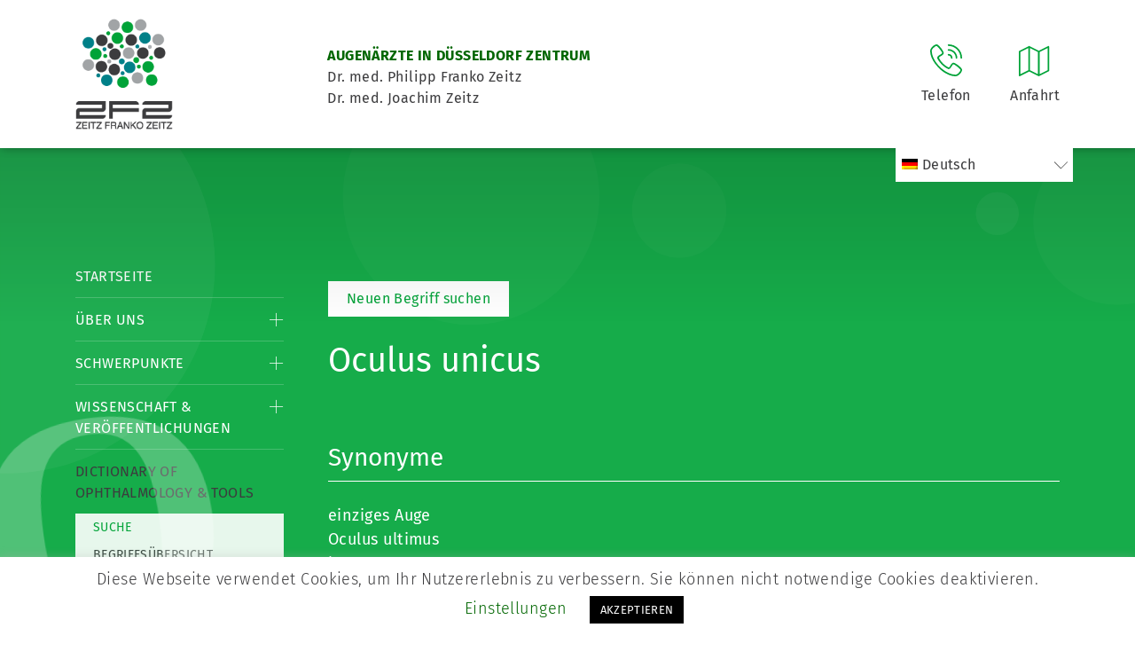

--- FILE ---
content_type: text/css
request_url: https://www.zeitzfrankozeitz.de/wp-content/themes/zeitzfrankozeitz/style.css
body_size: 5714
content:
/*
Theme Name: Zeitz Franko Zeitz
Theme URI: http://www.zeitzfrankozeitz.de/
Author: °visualcosmos
Author URI: https://www.visualcosmos.com/
Description: WordPress-Template für die Augenarztpraxis Zeitz Franko Zeitz
Version: 1.0.
Text Domain: zeitzfrankozeitz
*/

@font-face{font-family:'Fira Sans';font-style:normal;font-weight:200;src:url("fonts/fira-sans-v10-latin-200.eot");src:local("Fira Sans ExtraLight"),local("FiraSans-ExtraLight"),url("fonts/fira-sans-v10-latin-200.eot?#iefix") format("embedded-opentype"),url("fonts/fira-sans-v10-latin-200.woff2") format("woff2"),url("fonts/fira-sans-v10-latin-200.woff") format("woff"),url("fonts/fira-sans-v10-latin-200.ttf") format("truetype"),url("fonts/fira-sans-v10-latin-200.svg#FiraSans") format("svg")}@font-face{font-family:'Fira Sans';font-style:normal;font-weight:400;src:url("fonts/fira-sans-v10-latin-regular.eot");src:local("Fira Sans Regular"),local("FiraSans-Regular"),url("fonts/fira-sans-v10-latin-regular.eot?#iefix") format("embedded-opentype"),url("fonts/fira-sans-v10-latin-regular.woff2") format("woff2"),url("fonts/fira-sans-v10-latin-regular.woff") format("woff"),url("fonts/fira-sans-v10-latin-regular.ttf") format("truetype"),url("fonts/fira-sans-v10-latin-regular.svg#FiraSans") format("svg")}@font-face{font-family:'Fira Sans';font-style:normal;font-weight:300;src:url("fonts/fira-sans-v10-latin-300.eot");src:local("Fira Sans Light"),local("FiraSans-Light"),url("fonts/fira-sans-v10-latin-300.eot?#iefix") format("embedded-opentype"),url("fonts/fira-sans-v10-latin-300.woff2") format("woff2"),url("fonts/fira-sans-v10-latin-300.woff") format("woff"),url("fonts/fira-sans-v10-latin-300.ttf") format("truetype"),url("fonts/fira-sans-v10-latin-300.svg#FiraSans") format("svg")}@font-face{font-family:'Fira Sans';font-style:normal;font-weight:500;src:url("fonts/fira-sans-v10-latin-500.eot");src:local("Fira Sans Medium"),local("FiraSans-Medium"),url("fonts/fira-sans-v10-latin-500.eot?#iefix") format("embedded-opentype"),url("fonts/fira-sans-v10-latin-500.woff2") format("woff2"),url("fonts/fira-sans-v10-latin-500.woff") format("woff"),url("fonts/fira-sans-v10-latin-500.ttf") format("truetype"),url("fonts/fira-sans-v10-latin-500.svg#FiraSans") format("svg")}@font-face{font-family:'Fira Sans';font-style:normal;font-weight:600;src:url("fonts/fira-sans-v10-latin-600.eot");src:local("Fira Sans SemiBold"),local("FiraSans-SemiBold"),url("fonts/fira-sans-v10-latin-600.eot?#iefix") format("embedded-opentype"),url("fonts/fira-sans-v10-latin-600.woff2") format("woff2"),url("fonts/fira-sans-v10-latin-600.woff") format("woff"),url("fonts/fira-sans-v10-latin-600.ttf") format("truetype"),url("fonts/fira-sans-v10-latin-600.svg#FiraSans") format("svg")}@font-face{font-family:'Fira Sans';font-style:normal;font-weight:700;src:url("fonts/fira-sans-v10-latin-700.eot");src:local("Fira Sans Bold"),local("FiraSans-Bold"),url("fonts/fira-sans-v10-latin-700.eot?#iefix") format("embedded-opentype"),url("fonts/fira-sans-v10-latin-700.woff2") format("woff2"),url("fonts/fira-sans-v10-latin-700.woff") format("woff"),url("fonts/fira-sans-v10-latin-700.ttf") format("truetype"),url("fonts/fira-sans-v10-latin-700.svg#FiraSans") format("svg")}@keyframes shake{10%, 90%{transform:translate3d(-1px, 0, 0)}20%, 80%{transform:translate3d(2px, 0, 0)}30%, 50%, 70%{transform:translate3d(-4px, 0, 0)}40%, 60%{transform:translate3d(4px, 0, 0)}}*{margin:0;padding:0;font-family:"Fira Sans", sans-serif;outline:0;color:#3c3c3e;font-size:18px;line-height:150%;letter-spacing:0.025em;-webkit-font-smoothing:antialiased;-moz-osx-font-smoothing:grayscale}.center{margin:0 auto}.left{float:left}.right{float:right}.clear{clear:both}ul,ol{list-style-position:inside}img{max-width:100%;height:auto}body{padding-top:167px}#wpadminbar{background:rgba(0,0,0,0.61) !important}html,html.admin-bar-zeitz{margin-top:0px !important}.letter-nav{margin-bottom:25px}.letter-nav a.letter-btn{background:white;display:inline-block;width:43px;height:43px;line-height:43px;color:#364740;text-align:center;float:left;-moz-transition:all 0.3s;-o-transition:all 0.3s;-webkit-transition:all 0.3s;transition:all 0.3s}.letter-nav a.letter-btn:hover,.letter-nav a.letter-btn.active{background:#e6e6e6;font-weight:bold}.letter-nav:after{content:"";display:block;clear:both}p.info{font-size:11px;margin:0px 0px 4px 0px}table.trans-table td{padding:10px 70px 10px 0px;border-bottom:2px solid #138f3e}table.trans-table tr:last-of-type td{border-bottom:none}.single-dic-entry h2{margin-top:70px;color:white;font-size:28px;border-bottom:1px solid white;padding-bottom:10px}.search-dic{float:right}.search-dic svg *{fill:white;-moz-transition:all 0.3s;-o-transition:all 0.3s;-webkit-transition:all 0.3s;transition:all 0.3s}.search-dic a:hover svg *{fill:#3c3c3e}.aktuelle-sprache{border:1px solid white;position:relative;display:block;width:200px;padding:5px 10px;margin-bottom:20px;background-color:#ffffff36;background-image:url(img/chevron-down.svg);background-size:15px 20px;background-position:right 5px top 10px;background-repeat:no-repeat;display:block;cursor:pointer;float:left}.aktuelle-sprache .sprachenliste{display:none;position:absolute;background:white;width:200px;left:-1px;top:38px;z-index:9}.aktuelle-sprache .sprachenliste.active{display:block}.aktuelle-sprache .sprachenliste a{display:block;color:#a1a4a6;font-size:12px;padding:3px 10px;-moz-transition:all 0.3s;-o-transition:all 0.3s;-webkit-transition:all 0.3s;transition:all 0.3s}.aktuelle-sprache .sprachenliste a:hover{background:#f1f1f1}div#cur-letter{position:fixed;bottom:130px;line-height:0px;left:-30px;font-size:370px;font-weight:bold;font-family:serif;z-index:0;pointer-events:none;opacity:0.25;transform:rotate(-8deg)}.results{column-count:2;break-inside:avoid-column}.results a{display:block;border-bottom:1px solid #46bd6d;padding-bottom:5px;margin-bottom:2px;break-inside:avoid-column}header{padding:20px 0px;box-shadow:2px 0px 10px rgba(0,0,0,0.33);position:fixed;z-index:2;top:0px;left:0px;background:white;width:100%;-moz-transition:all 0.3s;-o-transition:all 0.3s;-webkit-transition:all 0.3s;transition:all 0.3s}header.nav-up{transform:translateY(-100%)}header *{font-size:16px}header .left>div,header .right>div{display:inline-block}header .mobile{display:none}header #page-logo{-moz-transition:all 0.3s;-o-transition:all 0.3s;-webkit-transition:all 0.3s;transition:all 0.3s}header #page-logo:hover{opacity:0.75}header div#page-description{margin-left:170px;position:relative;top:28px}header div#page-description strong{color:#060}header .header-element{text-align:center;margin-left:40px;margin-top:30px;position:relative}header .header-element a{text-decoration:none !important}header .header-element img{height:36px;width:auto;margin-bottom:10px}header .header-element span{display:block;-moz-transition:all 0.3s;-o-transition:all 0.3s;-webkit-transition:all 0.3s;transition:all 0.3s}header .header-element:first-of-type{margin-left:0px}header .header-element .tooltip-info{padding:20px;background:white;border-radius:5px;border:2px solid #3c3c3e;text-align:left;position:absolute;min-width:200px;top:100px;right:0px;box-shadow:0px 4px 15px #00000045;transform:scale(0);opacity:0;-moz-transition:all 0.3s;-o-transition:all 0.3s;-webkit-transition:all 0.3s;transition:all 0.3s}header .header-element .tooltip-info a{color:#3c3c3e !important;text-decoration:none !important}header .header-element .tooltip-info strong{color:#00a338}header .header-element .tooltip-info .tooltip-info-arrow{width:0;height:0;border-style:solid;border-width:0 13.5px 22px 13.5px;border-color:transparent transparent #3c3c3e transparent;position:absolute;top:-22px;right:26%;z-index:2}header .header-element .tooltip-info .tooltip-info-arrow:after{content:"";display:block;width:0;height:0;border-style:solid;border-width:0 13.5px 22px 13.5px;border-color:transparent transparent white transparent;position:absolute;top:4px;right:-14px;z-index:1}header .header-element:first-of-type .tooltip-info .tooltip-info-arrow{right:5%}header .header-element:hover .tooltip-info{transform:scale(1);opacity:1}header .header-element:hover span{color:#00a338 !important}header .header-element:hover img{animation:shake 0.82s cubic-bezier(0.36, 0.07, 0.19, 0.97) both}header .container{position:relative}header .menu-wpml-container{position:absolute;bottom:-58px;right:0px;background-color:white;padding:7px;background-image:url(img/chevron-down-grey.svg);background-repeat:no-repeat;background-size:16px 16px;background-position:right 5px top 11px;min-width:200px;cursor:pointer}header .menu-wpml-container *{text-decoration:none !important}header .menu-wpml-container ul{margin:0px;padding:0px}header .menu-wpml-container ul.sub-menu{display:none;position:absolute;top:38px;background:white;left:0px;min-width:200px}header .menu-wpml-container ul.sub-menu li{padding:2px 7px;width:100%}header .menu-wpml-container ul.sub-menu li:hover{background:#efefef}header .menu-wpml-container:hover ul.sub-menu{display:block}#slb_viewer_wrap .slb_theme_slb_default .slb_container{box-shadow:0 0 64px -40px #000000 !important}.slb_details{display:none !important}main{background:#16ac4a;padding:120px 0px 200px 0px;position:relative;width:100%;max-width:100vw}main a{color:white;text-decoration:none;-moz-transition:all 0.3s;-o-transition:all 0.3s;-webkit-transition:all 0.3s;transition:all 0.3s}main a:hover{color:#3c3c3e;text-decoration:none}main p a{text-decoration:underline}main a.further-link{display:block;text-align:right;margin-top:10px}main:after{content:"";display:block;position:absolute;top:0px;left:0px;width:100%;height:200px;opacity:0.15;z-index:0;pointer-events:none;background:-moz-linear-gradient(top, #000 0%, transparent 100%);background:-webkit-linear-gradient(top, #000 0%, transparent 100%);background:linear-gradient(to bottom, #000 0%, transparent 100%);filter:progid:DXImageTransform.Microsoft.gradient( startColorstr='#000000', endColorstr='#00000000',GradientType=0 )}main *{color:white}main select option{color:#3c3c3e}main select option:selected,main select option:hover{color:white;background:#00a338}main select::-ms-expand{display:none}main #close-mobile{display:none}main aside{padding-right:20px;position:-webkit-sticky;position:sticky;top:0px;-moz-transition:all 0.3s;-o-transition:all 0.3s;-webkit-transition:all 0.3s;transition:all 0.3s}main aside.ddown{top:200px}main aside nav ul{list-style:none}main aside nav ul ul.sub-menu{display:none}main aside nav ul li{position:relative}main aside nav ul li a{text-decoration:none !important;text-transform:uppercase;display:block;padding:13px 0px 11px 0px;font-size:16px;border-bottom:1px solid rgba(255,255,255,0.2);-moz-transition:all 0.3s;-o-transition:all 0.3s;-webkit-transition:all 0.3s;transition:all 0.3s}main aside nav ul li a:hover{color:#3c3c3e;padding-left:10px}main aside nav ul li.current-menu-item>a,main aside nav ul li.current-menu-parent>a,main aside nav ul li.current-menu-ancestor>a{color:#3c3c3e !important}main aside nav ul li:last-of-type a{border-bottom:none}main aside nav ul li.menu-item-has-children>a:after{content:'';display:block;position:absolute;right:0px;top:16px;width:16px;height:16px;background-image:url(img/plus.svg);background-size:16px}main aside nav ul li.menu-item-has-children:hover>a:after{background-image:url(img/plus-grey.svg)}main aside nav ul li.menu-item-has-children.current-menu-parent,main aside nav ul li.menu-item-has-children.current-menu-ancestor,main aside nav ul li.menu-item-has-children.current-menu-item{border-bottom:1px solid rgba(255,255,255,0.2);padding-bottom:20px}main aside nav ul li.menu-item-has-children.current-menu-parent ul li,main aside nav ul li.menu-item-has-children.current-menu-ancestor ul li,main aside nav ul li.menu-item-has-children.current-menu-item ul li{border:none !important}main aside nav ul li.menu-item-has-children.current-menu-parent>a,main aside nav ul li.menu-item-has-children.current-menu-ancestor>a,main aside nav ul li.menu-item-has-children.current-menu-item>a{border-bottom:none}main aside nav ul li.menu-item-has-children.current-menu-parent>a:after,main aside nav ul li.menu-item-has-children.current-menu-ancestor>a:after,main aside nav ul li.menu-item-has-children.current-menu-item>a:after{background-image:none}main aside nav ul li.menu-item-has-children.current-menu-parent>ul.sub-menu,main aside nav ul li.menu-item-has-children.current-menu-ancestor>ul.sub-menu,main aside nav ul li.menu-item-has-children.current-menu-item>ul.sub-menu{display:block}main aside nav ul li.menu-item-has-children.current-menu-parent>ul.sub-menu a,main aside nav ul li.menu-item-has-children.current-menu-ancestor>ul.sub-menu a,main aside nav ul li.menu-item-has-children.current-menu-item>ul.sub-menu a{opacity:0.9;padding-left:20px;padding-top:5px;padding-bottom:5px;font-size:14px;border-bottom:none}main aside nav ul li.menu-item-has-children.current-menu-parent>ul.sub-menu a:after,main aside nav ul li.menu-item-has-children.current-menu-ancestor>ul.sub-menu a:after,main aside nav ul li.menu-item-has-children.current-menu-item>ul.sub-menu a:after{top:6px}main aside nav ul li.menu-item-has-children.current-menu-parent>ul.sub-menu li ul a,main aside nav ul li.menu-item-has-children.current-menu-ancestor>ul.sub-menu li ul a,main aside nav ul li.menu-item-has-children.current-menu-item>ul.sub-menu li ul a{padding-left:50px;text-transform:none !important}main .sub-menu .sub-menu li a:before{content:"- ";position:absolute;left:20px}main h1,main h2,main h3,main h4,main h5,main h6{font-size:38px;font-weight:normal;letter-spacing:0;margin-bottom:50px}main h2,main h3,main h4,main h5,main h6{margin-bottom:25px}main hr{border:none;width:289px;height:32px;background:url("img/trenner.svg");background-size:280px 32px;margin:100px auto}main .media-item{background:white;height:0px;padding-bottom:100%;position:relative;border:2px solid white;margin-bottom:25px;-moz-transition:all 0.3s;-o-transition:all 0.3s;-webkit-transition:all 0.3s;transition:all 0.3s}main .media-item *{color:#3c3c3e;-moz-transition:all 0.3s;-o-transition:all 0.3s;-webkit-transition:all 0.3s;transition:all 0.3s}main .media-item .media-item-date{position:absolute;top:20px;left:0px;width:100%;text-align:center}main .media-item .media-item-date svg{height:20px;position:relative;top:-1px;margin-right:2px;margin-left:-10px}main .media-item .media-item-date svg *{fill:#3c3c3e;-moz-transition:all 0.3s;-o-transition:all 0.3s;-webkit-transition:all 0.3s;transition:all 0.3s}main .media-item .media-item-title{position:absolute;top:50%;left:50%;width:100%;transform:translate(-50%, -50%);padding:0px 20px;text-align:center}main .media-item .media-item-readmore{position:absolute;width:100%;bottom:20px;left:0px;text-align:center}main .media-item:hover{background:transparent}main .media-item:hover *{color:white}main .media-item:hover .media-item-date svg *{fill:white}main #zeitz-content{min-height:calc(100vh - 550px)}main #zeitz-content ul:not(.blocks-gallery-grid) li{padding-left:30px;list-style:none;margin-bottom:15px;position:relative}main #zeitz-content ul:not(.blocks-gallery-grid) li:before{content:"";width:7px;height:7px;background:white;position:absolute;top:10px;left:0px;border-radius:100%}main #zeitz-content table:not(.trans-table){width:100%;margin-bottom:50px}main #zeitz-content table:not(.trans-table) td,main #zeitz-content table:not(.trans-table) th{padding:5px;border-bottom:1px solid #128a3a;-moz-transition:all 0.3s;-o-transition:all 0.3s;-webkit-transition:all 0.3s;transition:all 0.3s}main #zeitz-content table:not(.trans-table) th{padding:10px 5px}main #zeitz-content table:not(.trans-table) *{font-size:14px}main #zeitz-content table:not(.trans-table) thead{background:#128a3a}main #zeitz-content table:not(.trans-table) td{cursor:pointer}main #zeitz-content table:not(.trans-table) tr:hover td{background:rgba(255,255,255,0.2)}main #bubbles-top{width:100%;height:auto;position:absolute;top:0px;left:0px;pointer-events:none}main #bubbles-btm{width:100%;height:auto;position:absolute;bottom:0px;left:0px;pointer-events:none}.single-item-date{margin-bottom:10px}.single-item-date img{margin-right:3px;position:relative;top:-1px}.wp-block-embed-youtube .wp-block-embed__wrapper{height:0px;overflow:hidden;padding-bottom:66%;position:relative}.wp-block-embed-youtube .wp-block-embed__wrapper iframe{width:100% !important;height:100% !important;display:block;position:absolute;top:0px;left:0px}p.count{font-style:italic;margin:0px;font-size:14px;margin-bottom:10px}.caldera-grid input,.caldera-grid textarea,.caldera-grid select,#searchform input,#searchform textarea,#searchform select{padding:13px 10px !important;height:auto !important;box-shadow:none !important;border-radius:0px !important;border:none !important}.caldera-grid select,#searchform select{-webkit-appearance:none;background-color:white !important;background-image:url(img/chevron-down-grey.svg) !important;background-repeat:no-repeat;background-size:15px 20px !important;background-position:right 15px top 14px !important}.caldera-grid label,#searchform label{font-weight:normal !important;color:white}.caldera-grid span.field_required,#searchform span.field_required{color:white !important}.caldera-grid div.datenschutz-check label,#searchform div.datenschutz-check label{font-size:14px}.caldera-grid .checkbox input[type=checkbox],#searchform .checkbox input[type=checkbox]{margin-right:3px;position:relative;top:-2px}div#other-lang-list h2{margin-top:150px}div#other-lang-list a p{display:block;margin:0px;padding:0px;-moz-transition:all 0.3s;-o-transition:all 0.3s;-webkit-transition:all 0.3s;transition:all 0.3s}div#other-lang-list a:hover *{color:#3c3c3e}.synonym-entry{display:block}.button{margin-top:30px !important;color:#00a338 !important;padding:7px 20px !important;height:auto !important;border:1px solid white !important;font-size:16px;background:white;display:inline-block;text-decoration:none !important;-moz-transition:all 0.3s;-o-transition:all 0.3s;-webkit-transition:all 0.3s;transition:all 0.3s}.button:hover{background:transparent;color:white !important}h1+.button{margin-top:0px !important}div#zeitz-pagination{margin-top:75px}div#zeitz-pagination h2{display:none}div#zeitz-pagination .nav-links{margin:0 auto}div#zeitz-pagination .page-numbers{width:30px;height:30px;display:inline-block;background:white;border-radius:100%;color:#3c3c3e;text-align:center;line-height:31px;margin:0px 5px;-moz-transition:all 0.3s;-o-transition:all 0.3s;-webkit-transition:all 0.3s;transition:all 0.3s}div#zeitz-pagination .page-numbers.current,div#zeitz-pagination .page-numbers:hover{background:#3c3c3e;color:white}div#zeitz-pagination .page-numbers.next,div#zeitz-pagination .page-numbers.prev{width:auto !important;height:auto !important;background:none !important;color:white !important;border-radius:none !important}div#zeitz-pagination .page-numbers.next:hover,div#zeitz-pagination .page-numbers.prev:hover{color:#3c3c3e !important}footer{background:#3c3c3e;padding:20px;position:relative;z-index:2}footer *{font-size:16px;color:white !important}footer ul{list-style:none;margin:0px;padding:0px}footer ul li{display:inline-block}footer ul li a{display:inline-block;padding-left:30px}form#searchform input,form#searchform select{color:#3c3c3e;padding:10px;width:100%}form#searchform .button{width:auto;margin-top:0px !important}form#searchform .row{margin-bottom:30px}form#searchform label.st-box{background:white;text-align:center;color:#3c3c3e;width:calc(100%/3 - 5px);height:100px;margin:0px;padding:0px;position:relative;cursor:pointer}form#searchform label.st-box *{color:#3c3c3e}form#searchform label.st-box input{display:inline-block;width:auto}form#searchform label.st-box>div{position:absolute;width:100%;top:50%;transform:translateY(-50%);font-size:14px}form#searchform label.st-box input[type="checkbox"]{-webkit-appearance:none;width:20px !important;height:20px !important;background-repeat:no-repeat !important;background:url(img/circle.svg)}form#searchform label.st-box input[type="checkbox"]:checked{background:url(img/circle-check.svg)}.term-images img{margin-bottom:25px;width:100%}#zeitz-content p a{display:inline-block}.result-item{border-bottom:1px solid #3bbc70;margin-bottom:20px;padding-bottom:20px;font-size:14px}.result-item a.result-link+br,.result-item a.result-link+br+br{display:none}.result-item *{font-size:14px}.result-item p.ri-title{font-size:18px;font-weight:bold;text-decoration:underline;-moz-transition:all 0.3s;-o-transition:all 0.3s;-webkit-transition:all 0.3s;transition:all 0.3s}.result-item p.ri-subtitle{font-weight:bold;margin-bottom:5px}.result-item table.trans-table td{padding:3px 70px 3px 0;border:none}.result-item a:hover *{color:#3c3c3e}.found-error{margin-top:100px}.found-error svg{margin-right:7.5px}.found-error svg *{fill:white;-moz-transition:all 0.3s;-o-transition:all 0.3s;-webkit-transition:all 0.3s;transition:all 0.3s}.found-error *{font-size:14px}.found-error a:hover svg *{fill:#3c3c3e}@media only screen and (max-width: 1200px){header div#page-description{margin-left:125px}}@media only screen and (max-width: 992px){*{font-size:16px}#zeitz-content{width:100%;max-width:100%;overflow-x:hidden}#zeitz-navi{position:fixed;right:-200vw;opacity:0;-moz-transition:all 0.3s;-o-transition:all 0.3s;-webkit-transition:all 0.3s;transition:all 0.3s}body.open-mobile-menu{overflow:hidden}body.open-mobile-menu #zeitz-navi{overflow:auto;right:0px;opacity:1;width:100%;height:100%;z-index:88;top:0px;left:0px;background:#18ac49;padding:10%}body.open-mobile-menu #zeitz-navi:after{content:"";display:block;position:absolute;top:0px;left:0px;width:100%;height:200px;opacity:0.15;z-index:0;pointer-events:none;background:-moz-linear-gradient(top, #000 0%, transparent 100%);background:-webkit-linear-gradient(top, #000 0%, transparent 100%);background:linear-gradient(to bottom, #000 0%, transparent 100%);filter:progid:DXImageTransform.Microsoft.gradient( startColorstr='#000000', endColorstr='#00000000',GradientType=0 )}body.open-mobile-menu #zeitz-navi:before{content:"";display:block;position:absolute;top:0px;left:0px;width:100%;height:100%;background:url("img/bubbles-top.svg");background-repeat:no-repeat;background-position:top;background-size:100% auto;z-index:0;pointer-events:none}body.open-mobile-menu #zeitz-navi #close-mobile{display:block;position:fixed;top:30px;right:30px;width:25px;height:25px;cursor:pointer;-moz-transition:all 0.3s;-o-transition:all 0.3s;-webkit-transition:all 0.3s;transition:all 0.3s}body.open-mobile-menu #zeitz-navi #close-mobile *{-moz-transition:all 0.3s;-o-transition:all 0.3s;-webkit-transition:all 0.3s;transition:all 0.3s}body.open-mobile-menu #zeitz-navi #close-mobile:hover{-moz-transform:rotate(360deg);-webkit-transform:rotate(360deg);-o-transform:rotate(360deg);-ms-transform:rotate(360deg)}body.open-mobile-menu #zeitz-navi #close-mobile:hover *{fill:#3c3c3e}body{padding-top:105px}main{padding:60px 0px 120px 0px}main h1,main h2,main h3,main h4,main h5,main h6{font-size:30px;margin-bottom:30px}header{padding:10px 0px}header .menu-wpml-container{bottom:-48px}header div#page-logo img{height:85px;width:auto !important}header div#page-description{display:none}header .mobile{display:block}header .mobile .header-element{margin-left:40px}header .header-element{cursor:pointer;margin-top:16px}header .header-element img{height:32px}header .header-element span{font-size:14px}footer *{font-size:14px}}@media only screen and (max-width: 768px){body{padding-top:94px}div#cur-letter{opacity:0.1}.results{column-count:2}main .media-item{margin-bottom:15px}header .menu-wpml-container{bottom:-38px;padding:3px 7px;background-position:right 5px top 7px}header .menu-wpml-container .sub-menu{top:30px}header div#page-logo img{height:75px}header .header-element{cursor:pointer;margin-top:16px;margin-left:20px !important}header .header-element img{height:27px}header .header-element span{font-size:12px}header div#mobile-menu{margin-left:25px !important}footer .left,footer .right{float:none;width:100%;text-align:center}footer .left{margin-bottom:15px}footer .right ul li:first-of-type a{padding-left:0px}select#search-from{margin-bottom:25px}}@media (max-width: 575px){header .menu-wpml-container{bottom:-38px;width:100%;border-top:1px solid #d2d2d2;padding:3px 7px;background-position:right 5px top 7px}}@media only screen and (max-width: 480px){.results{column-count:1}form#searchform label.st-box{width:calc(100%/2 - 5px)}}
/*# sourceMappingURL=style.css.map */


--- FILE ---
content_type: image/svg+xml
request_url: https://www.zeitzfrankozeitz.de/wp-content/themes/zeitzfrankozeitz/img/plus.svg
body_size: 292
content:
<?xml version="1.0" encoding="utf-8"?>
<!-- Generator: Adobe Illustrator 23.1.1, SVG Export Plug-In . SVG Version: 6.00 Build 0)  -->
<svg version="1.1" id="Ebene_1" xmlns="http://www.w3.org/2000/svg" xmlns:xlink="http://www.w3.org/1999/xlink" x="0px" y="0px"
	 viewBox="0 0 20 20" style="enable-background:new 0 0 20 20;" xml:space="preserve">
<style type="text/css">
	.st0{fill:#FFFFFF;}
</style>
<path class="st0" d="M18.5,10H10V1.5C10,1.2,9.8,1,9.5,1S9,1.2,9,1.5V10H0.5C0.2,10,0,10.2,0,10.5S0.2,11,0.5,11H9v8.5
	C9,19.8,9.2,20,9.5,20s0.5-0.2,0.5-0.5V11h8.5c0.3,0,0.5-0.2,0.5-0.5S18.8,10,18.5,10z"/>
</svg>


--- FILE ---
content_type: text/javascript
request_url: https://www.zeitzfrankozeitz.de/wp-content/themes/zeitzfrankozeitz/js/zeitz.js
body_size: 1910
content:
$(document).ready(function(){

	/** HEADER SCROLL FUNCTION **/

	
		var didScroll;
		var lastScrollTop = 0;
		var delta = 5;
		var navbarHeight = $('header').outerHeight();

		$(window).scroll(function(event){
		    didScroll = true;
		});

		setInterval(function() {
		    if (didScroll) {
		        hasScrolled();
		        didScroll = false;
		    }
		}, 250);

		function hasScrolled() {
		    var st = $(this).scrollTop();
		    
		    // Make sure they scroll more than delta
		    if(Math.abs(lastScrollTop - st) <= delta)
		        return;
		    
		    // If they scrolled down and are past the navbar, add class .nav-up.
		    // This is necessary so you never see what is "behind" the navbar.
		    if (st > lastScrollTop && st > navbarHeight){
		        // Scroll Down
		        $('header').removeClass('nav-down').addClass('nav-up');
		        $('aside').removeClass('ddown');
		    } else {
		        // Scroll Up
		        if(st + $(window).height() < $(document).height()) {
		            $('header').removeClass('nav-up').addClass('nav-down');
		            $('aside').addClass('ddown');
		        }
		    }
		    
		    lastScrollTop = st;
		}

	/** MOBILE MENU **/

		$("#mobile-menu").click(function(e){
			e.preventDefault();
			$("body").addClass("open-mobile-menu");
		});

		$("#close-mobile").click(function(e){
			e.preventDefault();
			$("body").removeClass("open-mobile-menu");
		});


	/** ADMIN BAR **/

		if( $("#wpadminbar").length ){
			$("html").addClass("admin-bar-zeitz");
		}


	/** LANG TOGGLE **/

	$(".aktuelle-sprache").click(function(e){
		$(".sprachenliste").toggleClass("active");
	});


	/** SORT LIST **/

	$(function() {
	    $.fn.sortList = function() {
	    var mylist = $(this);
	    var listitems = $('a', mylist).get();
	    listitems.sort(function(a, b) {
	        var compA = $(a).text().toUpperCase();
	        var compB = $(b).text().toUpperCase();
	        return (compA < compB) ? -1 : 1;
	    });
	    $.each(listitems, function(i, itm) {
	        mylist.append(itm);
	    });
	   }

	    $("div.results").sortList();

	    $(".result-item.complete-match").each(function() {
		    $("div.results-search").prepend(this);
		});

	});

	$(function() {
	    $.fn.sortList = function() {
	    var mylist = $(this);
	    var listitems = $('.result-item', mylist).get();
	    listitems.sort(function(a, b) {
	        var compA = $(a).find(".ri-title").text().toUpperCase();
	        var compB = $(b).find(".ri-title").text().toUpperCase();
	        return (compA < compB) ? -1 : 1;
	    });
	    $.each(listitems, function(i, itm) {
	        mylist.append(itm);
	    });
	   }

	    $("div.results-search").sortList();

	    $(".result-item.complete-match").each(function() {
		    $("div.results-search").prepend(this);
		});

	});

	

	/** SORT TRANSLATION TABLES **/

	function sortTable(table, order) {
	    var asc   = order === 'asc',
	        tbody = table.find('tbody');

	    tbody.find('tr').sort(function(a, b) {
	        if (asc) {
	            return $('td', a).text().toLowerCase().localeCompare($('td', b).text().toLowerCase());
	        } else {
	            return $('td', b).text().localeCompare($('td', a).text().toLowerCase());
	        }
	    }).appendTo(tbody);
	}

	$(".trans-table").each(function(){
	    sortTable($(this),'asc');
	});


	/** SORT SYNONYMS **/

	$(".synonyms-list").each(function(){

		var $sort = this;
	    var $list = $(this);
	    var $listLi = $('span', $list);
	    $listLi.sort(function(a, b) {
	      var keyA = $(a).text();
	      var keyB = $(b).text();
	   
	     	return keyA.localeCompare( keyB );
	      
	    });
	    $.each($listLi, function(index, row) {
	      $list.append(row);
	    });

	});


	/** HIDE RESULT ITEMS WITHOUT TRANSLATION **/

	var otherresults = false;

	$(".show-only-translations .result-item").each(function(){
		if( $(this).find(".trans-table").length < 1 ){
			if(!otherresults){
				var toLang = $(".search-for-lang").text();
				$("#other-lang-list").append("<h2>Translations to other languages than "+toLang+" are available for the following terms:</h2>");
				otherresults = true;
			}

			$(this).hide();
			$(this).addClass("other-lang");
			$(this).children(".result-link").appendTo("#other-lang-list");
		}
	});


	$(function() {
	    $.fn.sortList = function() {
	    var mylist = $(this);
	    var listitems = $('.result-link', mylist).get();
	    listitems.sort(function(a, b) {
	        var compA = $(a).find(".ri-title").text().toUpperCase();
	        var compB = $(b).find(".ri-title").text().toUpperCase();
	        return (compA < compB) ? -1 : 1;
	    });
	    $.each(listitems, function(i, itm) {
	        mylist.append(itm);
	    });
	   }

	    $("#other-lang-list").sortList();


	});


	/** SUBMIT USER FORMS AND HANDLE OUTPUT **/

    $('.userForm').on('submit', function(event) {
        event.preventDefault(); // Prevent the default form submission

        // Serialize the form data
        var formData = $(this).serialize();

        // Perform AJAX POST request
        $.ajax({
            type: 'POST',
            url: $(this).attr('action'), // Use the form's action attribute
            data: formData
		})
		.done(function(response) {
			grecaptcha.reset();
			window.scrollTo({ top: 0, behavior: 'smooth' });
			var notification = $(".userForm").parent().find(".alert");
			notification.html(response);
			notification.addClass('alert-success');
			notification.removeClass('alert-danger');
			notification.show();
		})
		.fail(function(xhr, status, error) {
			grecaptcha.reset();
			window.scrollTo({ top: 0, behavior: 'smooth' });
			var notification = $(".userForm").parent().find(".alert");
			notification.html(xhr.responseText);
			notification.addClass('alert-danger');
			notification.removeClass('alert-success');
			notification.show();
		});
    });
	


});